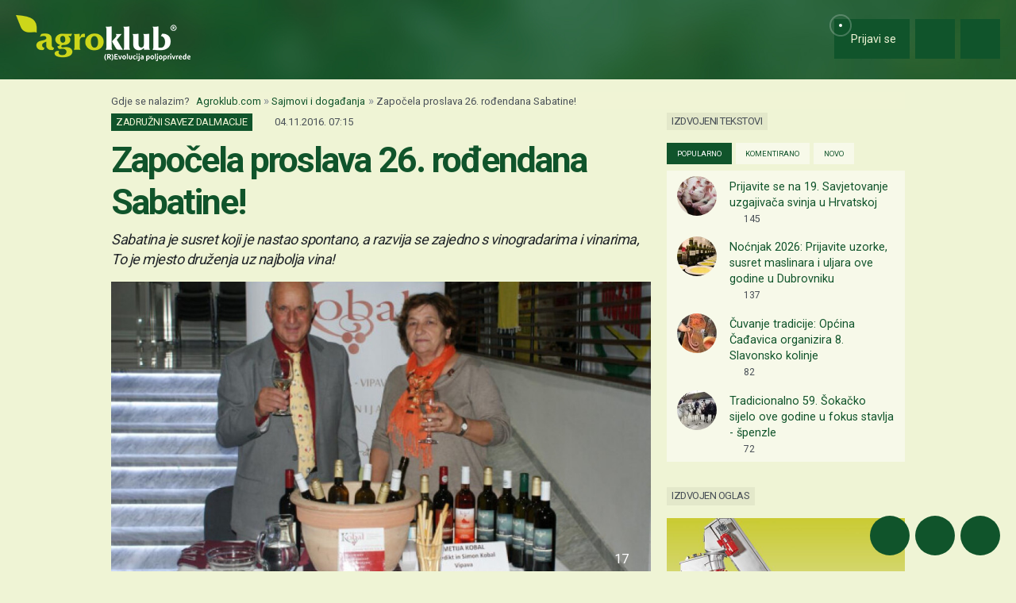

--- FILE ---
content_type: text/html; charset=utf-8
request_url: https://www.google.com/recaptcha/api2/aframe
body_size: 151
content:
<!DOCTYPE HTML><html><head><meta http-equiv="content-type" content="text/html; charset=UTF-8"></head><body><script nonce="TRpd6B8dlluD3JMa-TY9pw">/** Anti-fraud and anti-abuse applications only. See google.com/recaptcha */ try{var clients={'sodar':'https://pagead2.googlesyndication.com/pagead/sodar?'};window.addEventListener("message",function(a){try{if(a.source===window.parent){var b=JSON.parse(a.data);var c=clients[b['id']];if(c){var d=document.createElement('img');d.src=c+b['params']+'&rc='+(localStorage.getItem("rc::a")?sessionStorage.getItem("rc::b"):"");window.document.body.appendChild(d);sessionStorage.setItem("rc::e",parseInt(sessionStorage.getItem("rc::e")||0)+1);localStorage.setItem("rc::h",'1769390994426');}}}catch(b){}});window.parent.postMessage("_grecaptcha_ready", "*");}catch(b){}</script></body></html>